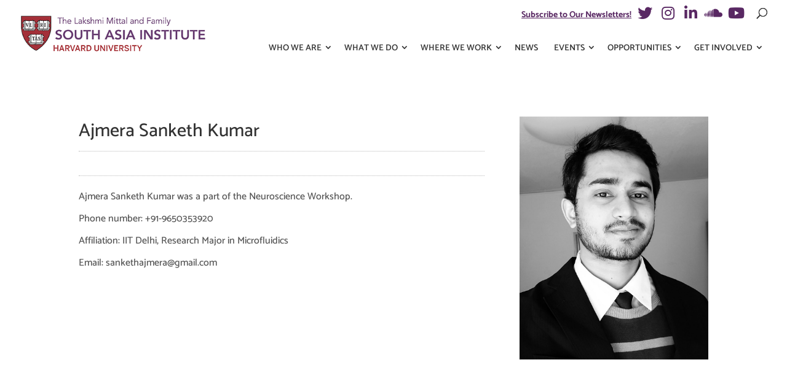

--- FILE ---
content_type: text/css; charset=UTF-8
request_url: https://mittalsouthasiainstitute.harvard.edu/wp-content/cache/autoptimize/css/autoptimize_single_f94066ae802f82f815384bfee1389d55.css
body_size: 6601
content:
/*!
Theme Name: LMSAI Child Theme
Theme URI: https://mittalsouthasiainstitute.harvard.edu/
Description: LMSAI child theme template for Divi
Author: 67a2 Media
Author URI: https://www.67a2.com/
Template: Divi
Version: 1.7.2
*/
.et_pb_accordion_item{transition:background .3s ease-in-out,color .3s ease-in-out}.main_title{padding-top:2em}#et_search_icon{background:#ddd;margin-top:100px !important}#et_search_icon:before{top:4px;left:-3px}#et_top_search{margin-top:-3px !important}.et_parallax_bg,.et_parallax_bg.et_pb_parallax_css{background-position:center center !important;background-size:cover !important;background-attachment:scroll !important}#main-header img#logo{max-width:300px !important}#main-header li.highlight{background:#eee}#main-header.et-fixed-header{padding-top:0}#main-header{transition:padding .3s ease-in-out;box-shadow:none !important;padding-top:12px !important}#main-header.et-fixed-header{box-shadow:none !important;padding-top:5px !important}#main-header.et-fixed-header img#logo{transition:padding .3s ease-in-out;padding-bottom:4px !important}#main-header.et-fixed-header .social-header{padding:7px 0 0;text-align:right}#main-header.et-fixed-header .et_search_outer{padding-top:37px !important}#main-header img#logo{transform-origin:top left;padding-bottom:0 !important}#main-header .social-header{transition:padding .3s ease-in-out,margin .3s ease-in-out;position:absolute;right:0;top:0;padding:12px 28px 0;z-index:100}#main-header .social-header a{transition:color .3s ease-in-out;color:#592863;text-decoration:none;padding-left:3px}#main-header .social-header a:hover{color:#999}#main-header .et_search_outer{transition:padding .3s ease-in-out;padding-top:64px !important;padding-right:0;margin-right:0 !important}#main-header .et_search_outer .et_close_search_field{margin:0 -2px 0 0 !important}#main-header .et_search_outer .et-search-form{padding:0 !important;height:32px !important;max-width:600px !important;max-width:calc(100% - 360px) !important}#main-header .et_search_outer .et-search-form input.et-search-field{background:#eee !important;padding:0 5px !important;line-height:1.3em !important;height:32px !important}#et-top-navigation{padding-top:0;vertical-align:baseline;text-align:right;max-width:calc(100% - 320px) !important;padding-left:0 !important}#et-top-navigation #top-menu-nav{line-height:0}#top-menu{font-size:0}ul#top-menu>li.menu-item{padding-left:0 !important;padding-right:0 !important;margin:0 !important;transition:background-color .3s ease-in,color .3s ease-in;background:0 0;line-height:1;text-transform:uppercase}ul#top-menu>li.menu-item:first-child{margin:0 !important}ul#top-menu>li.menu-item.highlight{background:#592863;color:#fff}ul#top-menu>li.menu-item.highlight a{color:#fff !important}ul#top-menu>li.menu-item.highlight.current-menu-item{background:#a3272f !important}ul#top-menu>li.menu-item.highlight.current-menu-item a{color:#fff !important}ul#top-menu>li.menu-item.menu-item-has-children{padding-right:0 !important}ul#top-menu>li.menu-item.menu-item-has-children>a{padding-right:24px !important}ul#top-menu>li.menu-item.menu-item-has-children>a:after{top:7px;right:6px}ul#top-menu>li.menu-item.et-hover{background:#a3272f !important;opacity:1}ul#top-menu>li.menu-item.et-hover>a{opacity:1;color:#fff !important}ul#top-menu>li.menu-item>a{padding:10px 13px !important;background:0 0;margin:0 !important}ul#top-menu>li>ul>li{font-family:"Catamaran",Helvetica,Arial,Lucida,sans-serif;color:#555;font-weight:400}ul#top-menu>li>ul>li>ul{min-width:100% !important}#top-menu li.mega-menu>ul{width:auto;left:0 !important;right:0 !important;text-align:left !important;display:inline-block !important;float:none !important;padding-top:7vh;padding-bottom:10vh;max-width:1400px;margin:0 auto;background:hsla(0,0%,100%,0);background-image:linear-gradient(rgba(255,255,255,.96),rgba(238,238,238,.96));box-shadow:none;text-transform:none}#top-menu li.mega-menu>ul.sub-menu>li.menu-item-has-children{background:0 0 !important;border-left:1px dotted #bbb}#top-menu li.mega-menu>ul.sub-menu>li.menu-item-has-children a{font-size:14px !important;font-weight:700;color:#a3272f;text-transform:uppercase;background:0 0 !important}#top-menu li.mega-menu>ul.sub-menu>li.menu-item-has-children a:hover{color:#592863;opacity:1;background:0 0 !important}#top-menu li.mega-menu>ul.sub-menu>li.menu-item-has-children li a{font-family:"Catamaran",Helvetica,Arial,Lucida,sans-serif;color:#555;font-weight:400;text-transform:none;font-size:20px !important;padding-bottom:0;padding-top:0;background:0 0 !important}#top-menu li.mega-menu>ul.sub-menu>li.menu-item-has-children li a:hover{color:#999;background:#eee !important}#top-menu li.mega-menu>ul.sub-menu>li.menu-item-has-children>ul{border-left:none;background:0 0 !important}#top-menu li.mega-menu>ul.sub-menu>li{background:0 0 !important}#top-menu li.mega-menu>ul.sub-menu>li:not(.menu-item-has-children){width:100%}#top-menu li.mega-menu>ul.sub-menu>li a{font-family:"Catamaran",Helvetica,Arial,Lucida,sans-serif;color:#555;font-weight:400;text-transform:none;font-size:20px !important;padding-bottom:0 !important;padding-top:0 !important;background:0 0 !important}#top-menu li.mega-menu>ul.sub-menu>li a:hover{background:#eee !important}#top-menu li.mega-menu>ul.sub-menu>li>ul.sub-menu>li a{color:#555}#top-menu li.mega-menu>ul.sub-menu>li>ul.sub-menu>li a:hover{color:#999}#top-menu li.mega-menu>ul:before{position:absolute;left:-100vw;background:hsla(0,0%,100%,0);background-image:linear-gradient(rgba(255,255,255,.96),rgba(238,238,238,.96));width:100vw;height:100%;display:block;content:" ";top:0}#top-menu li.mega-menu>ul:after{position:absolute;left:100%;background:hsla(0,0%,100%,0);background-image:linear-gradient(rgba(255,255,255,.96),rgba(238,238,238,.96));width:100vw;height:100%;display:block;content:" ";top:0}#top-menu li.mega-menu>ul>li>a:first-child,.fullwidth-menu-nav li.mega-menu>ul>li>a:first-child{border-bottom:none}#top-menu li.mega-menu>ul>li>a,.fullwidth-menu-nav li.mega-menu>ul>li>a{border-bottom:none;width:auto !important}.fullwidth-menu-nav{padding-top:1em}.fullwidth-menu-nav ul li{font-size:20px}.nav li ul{border-top:none}#left-area,#sidebar{padding-top:3em}.footer-widget{border-right:none;padding-left:0;margin-left:0 !important;box-sizing:border-box}.footer-widget.last{border-left:1px dotted #bbb;padding-left:24px;margin-left:0 !important}.et_pb_scroll_top{transition:color .3s ease-in,background-color .3s ease-in;border-radius:0 !important;background-color:#592863 !important;background-color:rgba(89,40,99,.8) !important;bottom:10px}.et_pb_scroll_top:hover{background-color:#555 !important;background-color:rgba(85,85,85,.8) !important}@media only screen and (max-width:767px){.footer-widget{border-left:none;padding-left:0;margin-left:0 !important;border-bottom:1px dotted #bbb;padding-bottom:3.5em}.footer-widget.last{border-left:none;padding-left:0;margin-left:0 !important;border-bottom:none;padding-bottom:0}}.et_pb_fullwidth_header{padding-top:25vh;overflow:hidden}a.et_pb_button{color:#fff;padding-top:.4em !important;padding-bottom:.3em !important;padding-left:1em !important;padding-right:2.25em !important}a.et_pb_button:hover{color:#a3272f}.et_pb_text_inner a{color:#592863;text-decoration:underline}.et_pb_text_inner a:hover{color:#333}.et_pb_text_inner a,.et_pb_posts a{color:#555}.et_pb_text_inner a:hover,.et_pb_posts a:hover{text-decoration:underline;color:inherit}a.a-style{color:#555 !important}a.a-style:hover{color:#592863 !important}.small-h{font-size:13px !important;font-family:"Catamaran",Helvetica,Arial,Lucida,sans-serif !important;color:#a3272f !important;font-weight:700 !important;text-transform:uppercase !important}#main-content .container:before{background:0 0}.acf-map{width:100%;height:400px;border:#ccc solid 1px;margin:20px 0}.acf-map img{max-width:inherit !important}.et_pb_testimonial{margin-bottom:3em !important}.et_pb_testimonial .et_pb_testimonial_meta{font-size:13px}.et_pb_testimonial:before{font-family:"Black Tie" !important;font-weight:900;left:1.5em;text-align:left;content:"" !important;background:0 0;color:#999}#sidebar{background:#f6f6f6;font-size:14px !important;letter-spacing:1.2;margin-top:3em;margin-bottom:3em;position:relative;padding-left:1.5em !important;padding-right:1.5em !important}#sidebar.sidebar-image{padding:0 !important;background:0 0}#sidebar.sidebar-image .alignnone{min-width:100%}#sidebar h4.widgettitle{font-size:16px;font-weight:700 !important}#sidebar ul{border-top:1px dotted #bbb;padding-bottom:0;margin-bottom:0}#sidebar ul li{border-bottom:1px dotted #bbb;margin-top:0 !important;margin-bottom:0 !important;line-height:1 !important;padding-top:.66em;padding-bottom:.33em}#sidebar ul li a{line-height:1 !important}#sidebar ul li ul{margin-top:.66em}#sidebar ul li ul li:last-child{border-bottom:0;padding-bottom:0}#sidebar .widget_archive label{display:none}#sidebar .event-date-selection form select{margin-right:5%;width:70%;border-radius:0 !important}#sidebar .event-date-selection form input.et_pb_button{width:25% !important;float:right !important;color:#fff !important;line-height:1.3 !important;text-align:center !important;padding:.35em 1em .25em !important}#sidebar .event-date-selection form input.et_pb_button:hover{color:#a3272f !important}article img{width:100% !important;height:auto !important;max-width:none !important;max-height:none !important}.aligncenter{float:left;margin:0;padding:0;width:100%;height:auto;box-sizing:border-box;clear:both}.alignleft{float:left;margin:0 15px 15px 0}.alignright{float:right;margin:0 0 15px 15px}.alignnone,img.alignnone{float:none;margin:0 0 15px;width:100%;height:auto;padding:0 !important;box-sizing:border-box;clear:both}img.size-medium.alignleft,img.size-medium.alignright{width:50% !important;max-width:600px;height:auto;box-sizing:border-box}img.size-thumbnail.alignleft,img.size-thumbnail.alignright{width:33% !important;max-width:300px;height:auto;box-sizing:border-box}img.size-thumbnail.alignleft,img.size-medium.alignleft{padding:0 17.5px 0 0 !important}img.size-thumbnail.alignright,img.size-medium.alignright{padding:0 0 0 17.5px !important}.columns .alignnone,.columns img.alignnone{padding:0 !important}.columns img.size-thumbnail.alignleft,.columns img.size-medium.alignleft{padding:0 !important}.columns img.size-thumbnail.alignright,.columns img.size-medium.alignright{padding:0 !important}.wp-caption{border:none;text-align:left;font-size:13px;color:#999;line-height:1.4;background:0 0 !important}.wp-caption.thumbnailCaption.alignleft,.wp-caption.mediumCaption.alignleft{padding:0 35px 0 0 !important}.wp-caption.thumbnailCaption.alignright,.wp-caption.mediumCaption.alignright{padding:0 0 0 35px !important}.wp-caption.thumbnailCaption{width:50% !important;max-width:300px;height:auto;box-sizing:border-box;padding:0 !important}.wp-caption.mediumCaption{width:50% !important;max-width:600px;height:auto;box-sizing:border-box;padding:0 !important}.wp-caption.alignnone{width:100%;height:auto}.wp-caption img{width:100% !important;height:auto !important}.wp-caption .caption{padding:0 !important;box-sizing:border-box}.wp-caption p.wp-caption-text{padding:5px 0 7px !important;clear:both}.et_pb_fullwidth_portfolio{margin:4px 4px 4px 0 !important}.et_pb_fullwidth_portfolio .et_pb_portfolio_title{max-width:1000px !important;margin:0 auto !important;padding-top:1em !important;padding-bottom:1em !important;border-top:1px dotted #bbb;text-align:left !important}.et_pb_fullwidth_portfolio .et_pb_portfolio_item{margin:0 0 0 4px !important}#home-slider .et_pb_slide_description{max-width:50% !important;margin:0 !important;background:hsla(0,0%,100%,.75);padding:1.5em !important;border:1px dotted #592863 !important}#page-container .et_fullscreen_slider .et_pb_slider_container,#page-container .et_fullscreen_slider .et_pb_slider_container .et_pb_slider_container_inner{min-width:100% !important;max-width:100% !important;width:100% !important;margin-left:0 !important;margin-right:0 !important;float:left !important;padding:0 !important;left:0 !important;right:0 !important}#page-container .et_fullscreen_slider .et_pb_slider_container h2.et_pb_slide_title,#page-container .et_fullscreen_slider .et_pb_slider_container .et_pb_slider_container_inner h2.et_pb_slide_title{font-size:28px !important}#page-container .et_fullscreen_slider .et_pb_slider_container h2.et_pb_slide_title,#page-container .et_fullscreen_slider .et_pb_slider_container div.et_pb_slide_content,#page-container .et_fullscreen_slider .et_pb_slider_container div.et_pb_button_wrapper,#page-container .et_fullscreen_slider .et_pb_slider_container .et_pb_slider_container_inner h2.et_pb_slide_title,#page-container .et_fullscreen_slider .et_pb_slider_container .et_pb_slider_container_inner div.et_pb_slide_content,#page-container .et_fullscreen_slider .et_pb_slider_container .et_pb_slider_container_inner div.et_pb_button_wrapper{min-width:100% !important;max-width:100% !important;width:100% !important;margin-left:0 !important;margin-right:0 !important;float:left !important;padding:0 !important;left:0 !important;right:0 !important}.et_fullscreen_slider .et_pb_slides,.et_fullscreen_slider .et_pb_slide,.et_fullscreen_slider .et_pb_container{min-height:100% !important;height:100% !important}@media all and (max-width:980px){#home-slider .et_pb_slide_description{max-width:75% !important}.flip{display:-webkit-flex;display:flex;flex-direction:column-reverse !important}}@media handheld,only screen and (max-width:440px){#home-slider .et_pb_slide_description{max-width:100% !important}}.et_password_protected_form{padding:150px 35px !important}input[type=text],input[type=email],textarea{background:rgba(0,0,0,0);border:1px solid #999;border-radius:0;color:#999 !important;padding:8px !important}.gform_wrapper .gform_footer input.button{float:right;background:rgba(0,0,0,0);border:none;font-size:22px;color:#fff;padding-top:.4em 1em .3em 1em;border-radius:0;cursor:pointer;font-weight:700;background:#a3272f !important}.gform_wrapper .gform_footer input.button:hover{background:#bbb !important;border:none !important;color:#a3272f !important}.et_pb_button_module_wrapper{position:relative !important;z-index:2}a.button{display:inline-block;background:#a3272f;border:none;font-size:80%;color:#fff;padding:.4em 1em .3em;margin-top:.6em;margin-bottom:.6em;border-radius:0;cursor:pointer;font-weight:700;text-transform:uppercase;background:#a3272f !important;text-decoration:none !important}a.button,input[type=submit].gform_button.button{color:#fff !important;background:#a3272f !important;border:none !important}a.button:active,a.button:focus,a.button:hover,input[type=submit].gform_button.button:active,input[type=submit].gform_button.button:focus,input[type=submit].gform_button.button:hover{color:#a3272f !important;background:#bbb !important;border:none !important}.et_mobile_nav_menu .et_mobile_menu .menu-item-has-children>a,#main-header .et_mobile_menu .menu-item-has-children>a{background-color:rgba(0,0,0,0);position:relative}.et_mobile_nav_menu .et_mobile_menu .menu-item-has-children>a:after,#main-header .et_mobile_menu .menu-item-has-children>a:after{font-family:"ETmodules";text-align:center;speak:none;font-weight:400;font-variant:normal;text-transform:none;-webkit-font-smoothing:antialiased;position:absolute}.et_mobile_nav_menu .et_mobile_menu .menu-item-has-children>a:after,#main-header .et_mobile_menu .menu-item-has-children>a:after{font-size:16px;content:"L";top:13px;right:10px}.et_mobile_nav_menu .et_mobile_menu .menu-item-has-children.visible>a:after,#main-header .et_mobile_menu .menu-item-has-children.visible>a:after{content:"M"}.et_mobile_nav_menu .et_mobile_menu ul.sub-menu,#main-header .et_mobile_menu ul.sub-menu{display:none !important;visibility:hidden !important;transition:all 1.5s ease-in-out}.et_mobile_nav_menu .et_mobile_menu .visible>ul.sub-menu,#main-header .et_mobile_menu .visible>ul.sub-menu{display:block !important;visibility:visible !important}#mobile-search{display:none}#mobile_menu #mobile-search{display:block}#mobile_menu #mobile-search .et_pb_row{margin-left:35px !important;margin-right:35px !important;width:auto !important}@media only screen and (max-width:1325px)and (min-width:1px){.entry-content .fullwidth-menu,.entry-content nav.fullwidth-menu-nav{display:block !important}.entry-content .et_mobile_nav_menu:not(#et_mobile_nav_menu){display:none !important}.entry-content .et_pb_menu__menu{display:block !important;width:100%;float:none}.entry-content .et_pb_menu__menu li{float:left}}.entry-content .small .fullwidth-menu-nav ul li{font-size:100% !important}@media only screen and (max-width:500px){.form-popup{font-size:75% !important}}@media only screen and (max-width:980px){.et_mobile_nav_menu .mobile_nav .mobile_menu_bar{padding-bottom:6px !important;height:auto !important;margin-top:-10px}.et_mobile_nav_menu .mobile_nav .mobile_menu_bar:before{font-size:45px !important;padding-bottom:0 !important;height:auto !important}#et-top-navigation{padding-top:10px !important;vertical-align:baseline;text-align:left}#et-top-navigation #et_mobile_nav_menu .mobile_nav .mobile_menu_bar{padding-bottom:6px !important;height:auto !important;margin-top:-10px}#et-top-navigation #et_mobile_nav_menu .mobile_nav .mobile_menu_bar:before{font-size:45px !important;padding-bottom:0 !important;height:auto !important}#et-top-navigation #top-menu-nav{line-height:0}#main-header{padding-top:50px !important;height:auto !important}#main-header>.container{height:auto !important}#main-header .logo_container{height:auto !important;top:0;padding-left:0 !important;position:relative;max-width:300px}#main-header .logo_container #logo{margin-left:0 !important;width:100% !important;max-width:380px !important}#main-header #et_top_search,#main-header .et_search_outer{display:none !important}ul.et_mobile_menu,ul#mobile_menu{border:none}#main-header>.container{width:100% !important;box-sizing:border-box;padding-left:35px;padding-right:35px}}.et_pb_accordion_item{transition:background .3s ease-in-out,color .3s ease-in-out}h2.slider-h{max-width:1470px;margin:0 auto;font-size:13px !important;font-family:"Catamaran",Helvetica,Arial,Lucida,sans-serif !important;color:#333 !important;text-transform:uppercase !important;margin-bottom:2px !important}.owl-postslider,.archive-grid{width:100%;box-sizing:border-box;padding:0 35px 70px}.owl-postslider.eventslider.eventslider-past article,.archive-grid.eventslider.eventslider-past article{background:#592863;color:#fff}.owl-postslider.eventslider.eventslider-past article .gridLink a,.archive-grid.eventslider.eventslider-past article .gridLink a{color:#fff}.owl-postslider.eventslider.eventslider-past article .gridLink a:hover,.archive-grid.eventslider.eventslider-past article .gridLink a:hover{color:#bbb}.owl-postslider.eventslider.eventslider-past article .gridLink header,.archive-grid.eventslider.eventslider-past article .gridLink header{float:left;color:#fff}.owl-postslider.eventslider.eventslider-past article .gridLink header h3,.archive-grid.eventslider.eventslider-past article .gridLink header h3{color:#fff}.owl-postslider.eventslider.eventslider-past article .gridLink .img_wrap,.archive-grid.eventslider.eventslider-past article .gridLink .img_wrap{float:right}.owl-postslider.eventslider article,.archive-grid.eventslider article{padding:0 !important;margin:0 !important}.owl-postslider.eventslider article .gridLink,.archive-grid.eventslider article .gridLink{padding-bottom:0 !important;height:100%}.owl-postslider.eventslider article .gridLink a,.archive-grid.eventslider article .gridLink a{transition:color .3s ease-in-out;color:#333}.owl-postslider.eventslider article .gridLink a:hover,.archive-grid.eventslider article .gridLink a:hover{color:#999}.owl-postslider.eventslider article .gridLink header,.archive-grid.eventslider article .gridLink header{padding:2em 35px;width:50%;float:left}.owl-postslider.eventslider article .gridLink header h3,.archive-grid.eventslider article .gridLink header h3{font-size:24px}.owl-postslider.eventslider article .gridLink .img_wrap,.archive-grid.eventslider article .gridLink .img_wrap{width:50%;float:left;height:100%}.owl-postslider.eventslider article .gridLink .img_wrap .img,.archive-grid.eventslider article .gridLink .img_wrap .img{width:100%;height:100%;background-repeat:no-repeat;background-size:cover;background-position:center;min-height:400px;transition:transform .3s ease-in-out}.owl-postslider.eventslider article .gridLink a:hover .img_wrap .img,.archive-grid.eventslider article .gridLink a:hover .img_wrap .img{transform:scale(1.03,1.03)}.owl-postslider .owl-item,.archive-grid .owl-item{border:1px dotted #bbb !important}.owl-postslider .border-edge,.archive-grid .border-edge{display:none;position:absolute;background:#fff;width:6px;height:100%;left:0;top:0;z-index:10}.owl-postslider .border-bottom-edge,.archive-grid .border-bottom-edge{display:none;position:absolute;background:#fff;height:6px;width:100%;left:0;top:0;z-index:10}.owl-postslider article,.archive-grid article{top:0;left:0;padding-left:0;padding-right:0;padding-bottom:0;margin-bottom:6px;overflow:hidden;width:100%}.owl-postslider article.outer-box .gridLink header,.archive-grid article.outer-box .gridLink header{position:static !important;color:#333;float:none;padding:.7em 17.5px !important}.owl-postslider article.outer-box .gridLink header h3,.archive-grid article.outer-box .gridLink header h3{padding:0;margin:0;font-size:20px !important}.owl-postslider article .gridLink,.archive-grid article .gridLink{padding:0 0 35px !important;transition:color .3s ease-in-out;transition:background-color .3s ease-in-out;overflow:hidden;position:relative !important;width:100% !important;display:block !important;min-height:100% !important}.owl-postslider article .gridLink .hidden-link,.archive-grid article .gridLink .hidden-link{visibility:hidden}.owl-postslider article .gridLink .img_wrap,.archive-grid article .gridLink .img_wrap{width:100%;position:relative;background:0 0;overflow:hidden;transform:scale(1,1);opacity:1;transition:opacity .3s ease-in-out;z-index:2}.owl-postslider article .gridLink .img_wrap img,.archive-grid article .gridLink .img_wrap img{width:100%;height:auto;float:left;transition:transform .3s ease-in-out;position:relative;background:0 0 !important}.owl-postslider article .gridLink header,.archive-grid article .gridLink header{opacity:1;text-align:left;width:100%;padding:.7em 17.5px;margin:0;box-sizing:border-box;color:#555;transition:color .3s ease-in-out;font-family:"Catamaran",Helvetica,Arial,Lucida,sans-serif;max-width:600px}.owl-postslider article .gridLink header h3,.archive-grid article .gridLink header h3{padding:0;margin:0;font-size:20px;line-height:1.3em}.owl-postslider article .gridLink header .sub-title,.archive-grid article .gridLink header .sub-title{display:block;padding:0 0 4px;transition:color .3s ease-in-out}.owl-postslider article .gridLink header time,.owl-postslider article .gridLink header .post-terms,.owl-postslider article .gridLink header .proj-loc,.owl-postslider article .gridLink header .posted-on-meta,.archive-grid article .gridLink header time,.archive-grid article .gridLink header .post-terms,.archive-grid article .gridLink header .proj-loc,.archive-grid article .gridLink header .posted-on-meta{padding:2px 0 0;text-transform:uppercase;font-size:13px;display:block;font-family:"Catamaran",Helvetica,Arial,Lucida,sans-serif;margin:0;line-height:1.2;transition:color .3s ease-in-out;color:#333;font-weight:700}.owl-postslider article .gridLink header .posted-on-meta a.author-meta,.archive-grid article .gridLink header .posted-on-meta a.author-meta{color:#555}.owl-postslider article .gridLink header .posted-on-meta a.author-meta:hover,.archive-grid article .gridLink header .posted-on-meta a.author-meta:hover{color:#a3272f}.owl-postslider article .gridLink header .posted-on-meta time,.archive-grid article .gridLink header .posted-on-meta time{padding:0;display:inline !important}.owl-postslider article .gridLink header .posted-on-meta .sep,.archive-grid article .gridLink header .posted-on-meta .sep{text-transform:none}.owl-postslider article .gridLink header p,.archive-grid article .gridLink header p{padding-bottom:0;font-size:13px}.owl-postslider article .gridLink:hover,.archive-grid article .gridLink:hover{transition:none}.owl-postslider article .gridLink:hover .img_wrap,.archive-grid article .gridLink:hover .img_wrap{transform:scale(1,1)}.owl-postslider article .gridLink:hover .img_wrap .solid_bkg,.archive-grid article .gridLink:hover .img_wrap .solid_bkg{background:#592863;background:rgba(89,40,99,.75)}.owl-postslider article .gridLink:hover .img_wrap img,.archive-grid article .gridLink:hover .img_wrap img{transform:scale(1.03,1.03)}.spotlight_set{width:100%;box-sizing:border-box;padding:0 17.5px 70px 35px}.spotlight_set .archive-grid{width:100% !important;box-sizing:border-box !important;padding:0 !important}.spotlight_set .archive-grid article{width:25%;box-sizing:border-box !important;padding-right:17.5px}.spotlight_set .archive-grid article.wide-2x{width:50%}.spotlight_set .archive-grid .grid-sizer{width:25%}@media handheld,only screen and (max-width:1024px){.owl-postslider article .gridLink header,.archive-grid article .gridLink header{padding:.7em 11.6666666667px}.owl-postslider article .gridLink header h3,.archive-grid article .gridLink header h3{font-size:20px;line-height:1.3em}.owl-postslider article .gridLink header .sub-title,.archive-grid article .gridLink header .sub-title{padding:0 0 4px}.spotlight_set .archive-grid article{width:33.33%}.spotlight_set .archive-grid article.wide-2x{width:66.66%}.spotlight_set .archive-grid .grid-sizer{width:33.33%}}@media handheld,only screen and (max-width:767px){.spotlight_set .archive-grid article{width:50%}.spotlight_set .archive-grid article.wide-2x{width:100%}.spotlight_set .archive-grid .grid-sizer{width:50%}}@media handheld,only screen and (max-width:440px){.owl-postslider article .gridLink header h3,.archive-grid article .gridLink header h3{font-size:13px;line-height:1.3em}.owl-postslider article .gridLink header .sub-title,.archive-grid article .gridLink header .sub-title{padding:0 0 4px}.owl-postslider article .gridLink header time,.owl-postslider article .gridLink header .post-terms,.owl-postslider article .gridLink header .proj-loc,.archive-grid article .gridLink header time,.archive-grid article .gridLink header .post-terms,.archive-grid article .gridLink header .proj-loc{font-size:13px;line-height:1.2}.owl-postslider article .gridLink header p,.archive-grid article .gridLink header p{font-size:13px}.spotlight_set .archive-grid article{width:100%}.spotlight_set .archive-grid article.wide-2x{width:100%}.spotlight_set .archive-grid .grid-sizer{width:100%}}.et_pb_accordion_item{transition:background .3s ease-in-out,color .3s ease-in-out}.container_12,.container_16{width:100%;margin-left:0;margin-right:0}.grid_1,.grid_2,.grid_3,.grid_4,.grid_5,.grid_6,.grid_7,.grid_8,.grid_9,.grid_10,.grid_11,.grid_12,.grid_13,.grid_14,.grid_15,.grid_16{display:inline;float:left;margin-left:0;margin-right:0}.alpha{margin-left:0}.omega{margin-right:0}.container_12 .grid_1,.container_16 .container_12 .grid_1{width:8.3333333333%}.container_12 .grid_2,.container_16 .container_12 .grid_2{width:16.6666666667%}.container_12 .grid_3,.container_16 .container_12 .grid_3{width:25%}.container_12 .grid_4,.container_16 .container_12 .grid_4{width:33.3333333333%}.container_12 .grid_5,.container_16 .container_12 .grid_5{width:41.6666666667%}.container_12 .grid_6,.container_16 .container_12 .grid_6{width:50%}.container_12 .grid_7,.container_16 .container_12 .grid_7{width:58.3333333333%}.container_12 .grid_8,.container_16 .container_12 .grid_8{width:66.6666666667%}.container_12 .grid_9,.container_16 .container_12 .grid_9{width:75%}.container_12 .grid_10,.container_16 .container_12 .grid_10{width:83.3333333333%}.container_12 .grid_11,.container_16 .container_12 .grid_11{width:91.6666666667%}.container_12 .grid_12,.container_16 .container_12 .grid_12{width:100%}.container_16 .grid_1,.container_12 .container_16 .grid_1{width:6.25%}.container_16 .grid_2,.container_12 .container_16 .grid_2{width:12.5%}.container_16 .grid_3,.container_12 .container_16 .grid_3{width:18.75%}.container_16 .grid_4,.container_12 .container_16 .grid_4{width:25%}.container_16 .grid_5,.container_12 .container_16 .grid_5{width:31.25%}.container_16 .grid_6,.container_12 .container_16 .grid_6{width:37.5%}.container_16 .grid_7,.container_12 .container_16 .grid_7{width:43.75%}.container_16 .grid_8,.container_12 .container_16 .grid_8{width:50%}.container_16 .grid_9,.container_12 .container_16 .grid_9{width:56.25%}.container_16 .grid_10,.container_12 .container_16 .grid_10{width:62.5%}.container_16 .grid_11,.container_12 .container_16 .grid_11{width:68.75%}.container_16 .grid_12,.container_12 .container_16 .grid_12{width:75%}.container_16 .grid_13,.container_12 .container_16 .grid_13{width:81.25%}.container_16 .grid_14,.container_12 .container_16 .grid_14{width:87.5%}.container_16 .grid_15,.container_12 .container_16 .grid_15{width:93.75%}.container_16 .grid_16,.container_12 .container_16 .grid_16{width:100%}.container_12 .prefix_3,.container_16 .prefix_4{padding-left:25%}.container_12 .prefix_6,.container_16 .prefix_8{padding-left:50%}.container_12 .prefix_9,.container_16 .prefix_12{padding-left:75%}.container_12 .prefix_1{padding-left:8.333%}.container_12 .prefix_2{padding-left:16.666%}.container_12 .prefix_4{padding-left:33.333%}.container_12 .prefix_5{padding-left:41.666%}.container_12 .prefix_7{padding-left:58.333%}.container_12 .prefix_8{padding-left:66.666%}.container_12 .prefix_10{padding-left:83.333%}.container_12 .prefix_11{padding-left:91.666%}.container_16 .prefix_1{padding-left:6.25%}.container_16 .prefix_2{padding-left:12.5%}.container_16 .prefix_3{padding-left:18.75%}.container_16 .prefix_5{padding-left:31.25%}.container_16 .prefix_6{padding-left:37.5%}.container_16 .prefix_7{padding-left:43.75%}.container_16 .prefix_9{padding-left:56.25%}.container_16 .prefix_10{padding-left:62.5%}.container_16 .prefix_11{padding-left:68.75%}.container_16 .prefix_13{padding-left:81.25%}.container_16 .prefix_14{padding-left:87.5%}.container_16 .prefix_15{padding-left:93.75%}.container_12 .suffix_3,.container_16 .suffix_4{padding-right:25%}.container_12 .suffix_6,.container_16 .suffix_8{padding-right:50%}.container_12 .suffix_9,.container_16 .suffix_12{padding-right:75%}.container_12 .suffix_1{padding-right:8.333%}.container_12 .suffix_2{padding-right:16.666%}.container_12 .suffix_4{padding-right:33.333%}.container_12 .suffix_5{padding-right:41.666%}.container_12 .suffix_7{padding-right:58.333%}.container_12 .suffix_8{padding-right:66.666%}.container_12 .suffix_10{padding-right:83.333%}.container_12 .suffix_11{padding-right:91.666%}.container_16 .suffix_1{padding-right:6.25%}.container_16 .suffix_2{padding-right:16.5%}.container_16 .suffix_3{padding-right:18.75%}.container_16 .suffix_5{padding-right:31.25%}.container_16 .suffix_6{padding-right:37.5%}.container_16 .suffix_7{padding-right:43.75%}.container_16 .suffix_9{padding-right:56.25%}.container_16 .suffix_10{padding-right:62.5%}.container_16 .suffix_11{padding-right:68.75%}.container_16 .suffix_13{padding-right:81.25%}.container_16 .suffix_14{padding-right:87.5%}.container_16 .suffix_15{padding-right:93.75%}html body * span.clear,html body * div.clear,html body * li.clear,html body * dd.clear{background:0 0;border:0;clear:both;display:block;float:none;font-size:0;list-style:none;margin:0;padding:0;overflow:hidden;visibility:hidden;width:0;height:0}.clearfix:after{clear:both;content:".";display:block;visibility:hidden;height:0}.clearfix{display:inline-block}* html .clearfix{height:1%}.clearfix{display:block}.container_12,.container_16{margin:0;box-sizing:border-box;width:auto;overflow:hidden !important}.grid_1,.grid_2,.grid_3,.grid_4,.grid_5,.grid_6,.grid_7,.grid_8,.grid_9,.grid_10,.grid_11,.grid_12,.grid_13,.grid_14,.grid_15,.grid_16{padding-left:0;padding-right:0;padding-top:0;padding-bottom:0;box-sizing:border-box}@media only screen and (max-width:1024px){body{-webkit-text-size-adjust:none}.columns-2{-moz-column-count:2;column-count:2}.columns-3{-moz-column-count:2;column-count:2}.columns-4{-moz-column-count:3;column-count:3}}@media handheld,only screen and (max-width:480px){body{-webkit-text-size-adjust:none}.container_12,.container_16{margin:0}.container_12 .grid_1,.container_12 .grid_2,.container_12 .grid_3,.container_12 .grid_4,.container_12 .grid_5,.container_12 .grid_6,.container_12 .grid_7,.container_12 .grid_8,.container_12 .grid_9,.container_12 .grid_10,.container_12 .grid_11,.container_12 .grid_12,.container_12 .grid_13,.container_12 .grid_14,.container_12 .grid_15,.container_12 .grid_16,.container_16 .grid_1,.container_16 .grid_2,.container_16 .grid_3,.container_16 .grid_4,.container_16 .grid_5,.container_16 .grid_6,.container_16 .grid_7,.container_16 .grid_8,.container_16 .grid_9,.container_16 .grid_10,.container_16 .grid_11,.container_16 .grid_12,.container_16 .grid_13,.container_16 .grid_14,.container_16 .grid_15,.container_16 .grid_16{width:auto;float:none;display:block}.columns-2{-moz-column-count:1;column-count:1}.columns-3{-moz-column-count:2;column-count:2}.columns-4{-moz-column-count:2;column-count:2}}.et_pb_accordion_item{transition:background .3s ease-in-out,color .3s ease-in-out}.peoplelist{padding-bottom:3em}.peoplelist .person-item{padding:10px 0 10px 90px;display:block;width:100%;border-bottom:1px dotted #bbb}.peoplelist .person-item:first-child{border-top:1px dotted #bbb !important}.peoplelist .person-item .personThumb{position:relative;float:left;margin-left:-90px}.peoplelist .person-item .personText{font-size:14px;float:none;width:100%;line-height:1.4}.peoplelist .person-item .personText h4.personName{font-size:18px;line-height:1.4;padding:0;margin:0;color:#333}.peoplelist .person-item .post-edit-link{float:right}.personMeta a{display:block !important;color:#a3272f;opacity:1}.personMeta a:hover{color:#592863}.et_pb_team_member_image{max-width:100% !important}@media only screen and (max-width:320px){.peoplelist .person-item{padding:15px 0 15px 65px}.peoplelist .person-item .personThumb{margin-left:-65px}.peoplelist .person-item .personThumb img{width:45px;height:45px}.peoplelist .person-item .personText{font-size:12px}.peoplelist .person-item .personText h4.personName{font-size:14px}}.atcb-button-wrapper{margin:7px 0 !important;padding:0 !important}.atcb-dropdown{box-shadow:none !important;margin:5px 0 0 !important;padding:0 !important;border-radius:0 !important}.atcb-dropdown .atcb-list{box-shadow:none !important;margin:0 !important;padding:0 !important;width:100%;border-radius:0 !important}.atcb-list-item{margin:0 -1px !important;font-size:14px !important;padding-top:8px !important;padding-bottom:8px !important;line-height:1.2 !important;border-radius:0 !important}.atcb-list-item .atcb-icon{margin-bottom:0 !important}.atcb-button{border-radius:0 !important;box-shadow:none !important;font-size:14px !important;padding:6px 15px 4px !important;font-weight:600 !important;font-family:inherit !important;margin:0 !important}#atcb-bgoverlay{animation:none !important;background:0 0 !important;background-filter:none !important}#events article.sai-event{margin:1em 0;border-bottom:1px dotted #bbb;padding:2em 0}#events article.sai-event .inner_wrap{width:63%;float:left;padding:0 2% 0 0}#events article.sai-event .inner_wrap.noThumb{width:100%;float:none;padding:0}#events article.sai-event .eventThumbnail{width:35%;float:right;height:auto;margin-left:0;margin-top:5px}.eventThumbnail{margin-top:3em}.eventThumbnail img{width:100%;height:auto}#events .event-section-header{margin-top:5em}#events .event-section-header:first-child{margin-top:0}.event-day{font-size:12px}.boxHead{margin:0 0 1em;font-size:14px !important;line-height:1em;text-transform:uppercase;font-family:"Catamaran",Helvetica,Arial,Lucida,sans-serif !important;background:#eee;padding:15px}#events .event_table .event_cat_list,#events .event_table .venue-address,#events .event_table .cost{display:none}#events .sai-event .button{margin-top:20px;margin-bottom:0}.et_pb_post.sai-event .event_table{line-height:1.6em !important;font-size:14px !important;margin-bottom:50px !important}.et_pb_post.sai-event .event_table p,.et_pb_post.sai-event .event_table ul{line-height:1.6em !important;font-size:14px !important}.event_table{border-top:1px dotted #bbb;padding:.5em 0;border-bottom:1px dotted #bbb;margin:1em 0 1.5em;line-height:1.6em !important}.event_table .event_cat_list{padding-top:.5em;margin-top:.5em;border-top:1px dotted #bbb}.event_table a{color:#592863}.event_table a:hover{color:#a3272f}.event_table a.venue_more{color:#592863;font-size:65%;font-weight:700}.event_table a.venue_more:hover{color:#a3272f}.event_table .table_title{color:#333;font-weight:700;font-size:75%}.event_table .col-1{border-right:1px dotted #bbb;margin-right:15px;padding-right:15px}.event_table .col-2{padding-right:15px}.event_table p{line-height:1.6em !important;padding-bottom:0}.event_table ul.add-to-cal{line-height:1.6em !important;display:block;list-style:none;padding:0 !important;margin:0 0 .6rem !important}.event_table ul.add-to-cal li{display:inline;list-style:none;padding:0 5px 0 0 !important}.event_table p.cost{margin-top:.5em;padding-right:15px;padding-top:.5em;padding-bottom:0;border-top:1px dotted #bbb}article.sai-event .et_pb_row{width:100% !important}article.sai-event .et_builder_inner_content>.et_pb_section:first-child{padding-top:0 !important}article.sai-event .et_builder_inner_content>.et_pb_section:first-child .et_pb_row:first-child{padding-top:0 !important}article.sai-event .et_builder_inner_content>.et_pb_section:last-child{padding-bottom:0 !important}article.sai-event .et_builder_inner_content>.et_pb_section:last-child .et_pb_row:last-child{padding-bottom:0 !important}@media handheld,only screen and (max-width:480px){.event_table .col-1{border-right:none;margin-right:0;padding-right:0}.event_table .col-2{padding-top:.5em;margin-top:.5em;border-top:1px dotted #bbb;padding-bottom:.5em;padding-right:0}#events article.sai-event .inner_wrap{width:100%;float:none;padding:0}#events article.sai-event .eventThumbnail{width:100%;float:none;height:auto;margin-bottom:1em}#events article.sai-event .eventThumbnail img{width:100%;height:auto}}a{transition:color .3s ease-in-out,background .3s ease-in-out}.cat-post{border-bottom:1px dotted #bbb;padding:0 0 2em;margin:0 0 2em;max-width:800px}.cat-post header a{color:#333;text-decoration:none}.cat-post header a:hover{color:#592863;text-decoration:none}.cat-post .post-edit-link{display:block}body.archive #left-area article,body.single #left-area article,body.page #left-area article{font-size:14px;margin-top:0 !important;margin-bottom:2.5em !important}body.archive #left-area article .entry-title,body.single #left-area article .entry-title,body.page #left-area article .entry-title{padding-bottom:0;line-height:1.2;color:#333 !important;font-size:30px}body.archive #left-area article .entry-title a,body.single #left-area article .entry-title a,body.page #left-area article .entry-title a{color:#333 !important}body.archive #left-area article .entry-title a:hover,body.single #left-area article .entry-title a:hover,body.page #left-area article .entry-title a:hover{color:#a3272f !important}body.archive #left-area article .entry-content,body.single #left-area article .entry-content,body.page #left-area article .entry-content{padding-top:0 !important}body.archive #left-area article .entry-content a,body.single #left-area article .entry-content a,body.page #left-area article .entry-content a{color:#a3272f;text-decoration:underline}body.archive #left-area article .entry-content a:hover,body.single #left-area article .entry-content a:hover,body.page #left-area article .entry-content a:hover{color:#592863}body.archive #left-area article .entry-content:after,body.single #left-area article .entry-content:after,body.page #left-area article .entry-content:after{content:".";visibility:hidden;display:block;height:0;clear:both}body.archive #left-area article .the_content.has_thumb,body.single #left-area article .the_content.has_thumb,body.page #left-area article .the_content.has_thumb{width:auto;margin-left:33%}body.archive #left-area article .entry-featured-image-url,body.single #left-area article .entry-featured-image-url,body.page #left-area article .entry-featured-image-url{width:30%;float:left;margin-bottom:0}body.archive #left-area article .post-meta,body.single #left-area article .post-meta,body.page #left-area article .post-meta{padding-top:.5em;padding-bottom:1.5em;color:#333}body.archive #left-area article .post-meta a,body.single #left-area article .post-meta a,body.page #left-area article .post-meta a{color:#333}body.archive #left-area article .post-meta a:hover,body.single #left-area article .post-meta a:hover,body.page #left-area article .post-meta a:hover{color:#592863}div.pagination .alignleft{margin-left:0 !important}body.archive #left-area article{padding-bottom:3em;border-bottom:1px dotted #bbb}#respond{border-top:1px dotted #bbb;padding-top:3em;padding-bottom:0}#respond #reply-title{font-size:20px}#respond a{color:#a3272f;text-decoration:underline}#respond a:hover{color:#592863}#respond p.logged-in-as{padding-bottom:3em}.et_pb_accordion_item{transition:background .3s ease-in-out,color .3s ease-in-out}.owl-postslider .owl-carousel.owl-theme-a2 .owl-stage{display:flex;padding-bottom:2px;flex-wrap:wrap}.owl-postslider .owl-carousel.owl-theme-a2 .owl-stage .owl-item{display:flex;height:auto !important}.bkg-solid{position:absolute;width:100%;height:100%;background:#000;opacity:.5;z-index:1}.owl-gallery{height:100vh;width:100%;margin-top:0}.owl-postslider{height:100%;width:100%;margin:0 auto;max-width:1670px;margin-bottom:3em}.owl-carousel.owl-theme-a2{position:relative;height:100%;width:100%;z-index:200}.owl-carousel.owl-theme-a2 div{height:100%}.owl-carousel.owl-theme-a2 .owl-slide{position:relative;width:100%;height:100%;background-repeat:no-repeat;background-size:cover;background-position:center}.owl-carousel.owl-theme-a2 div.owl--text{position:absolute;height:auto;text-align:left;font-size:inherit;line-height:1.4em;top:auto !important;bottom:60px !important;left:0;right:0;padding:0;width:auto;margin:0 auto;background:0 0;text-shadow:none;box-sizing:border-box;z-index:2}.owl-carousel.owl-theme-a2 .owl-dots{height:auto;text-align:center;-webkit-tap-highlight-color:rgba(0,0,0,0);text-align:left !important;padding:7px 35px 7px 17.5px;float:left}.owl-carousel.owl-theme-a2 .owl-dots .owl-dot{display:inline-block;zoom:1;*display:inline}.owl-carousel.owl-theme-a2 .owl-dots .owl-dot span{width:10px;height:10px;margin:5px;background:gray;display:block;-webkit-backface-visibility:visible;transition:opacity .2s ease;border-radius:30px}.owl-carousel.owl-theme-a2 .owl-dots .owl-dot.active span{background:#592863}.owl-carousel.owl-theme-a2 .owl-dots .owl-dot:hover span{background:#a3272f}.owl-carousel.owl-theme-a2 .owl-nav{z-index:9999;top:0;font-size:18px;color:#592863;height:auto;float:left;padding-left:35px;margin-top:0}.owl-carousel.owl-theme-a2 .owl-nav .owl-prev{left:5px;top:0;z-index:9999;border-radius:0;color:#592863}.owl-carousel.owl-theme-a2 .owl-nav .owl-prev:hover{background:0 0;color:#a3272f}.owl-carousel.owl-theme-a2 .owl-nav .owl-next{right:5px;top:0;z-index:9999;border-radius:0;color:#592863}.owl-carousel.owl-theme-a2 .owl-nav .owl-next:hover{background:0 0;color:#a3272f}.slideCaption{box-sizing:border-box;width:auto;color:#fff;max-width:800px;margin:0 20px -15px;float:left;background:rgba(50,50,50,.7);padding:15px}.slideCaption hr{border-top:1px dotted #bbb;padding:0 !important;margin:0 !important}.slideCaption .title-below{margin-top:20px !important}.slideCaption p{padding:0 !important}.slideCaption h2{font-size:36px;padding-bottom:.2em;padding-top:.16em;color:inherit}.slideCaption h2 a{color:inherit}.slideCaption h2 a:hover{color:#bbb}.slideCaption a.et_pb_button{margin-top:.5em !important;display:block;float:left}@media handheld,only screen and (max-width:667px){.slideCaption h2{font-size:24px}}@media handheld,only screen and (max-width:440px){.slideCaption h2{font-size:20px}}#wpadminbar{z-index:100001 !important}.color1{color:#592863}.color2{color:#a3272f}li.current-menu-item>a{color:#a3272f !important}ul#top-menu>li.current-menu-item>a:hover{color:#fff !important}a{color:#592863;opacity:1}a:hover{color:#a3272f}.et_pb_text a{color:#592863;opacity:1}.et_pb_text a:hover{color:#a3272f}html body * span.clear,html body * div.clear,html body * li.clear,html body * dd.clear{background:0 0;border:0;clear:both;display:block;float:none;font-size:0;list-style:none;margin:0;padding:0;overflow:hidden;visibility:hidden;width:0;height:0}.pad-margin{box-sizing:border-box;padding-left:35px;padding-right:35px;margin-left:auto;margin-right:auto}hr{border:none !important;box-shadow:none !important;border-top:1px dotted #bbb !important;padding:0 0 .75em !important;margin:1em 0 !important}.wp-pagenavi{border:none !important;text-align:left}.wp-pagenavi a,.wp-pagenavi span{padding:0 12px !important;margin-right:1px !important;font-size:1.2rem !important;color:#222 !important;background:#eee !important;font-weight:700 !important}.wp-pagenavi a.pages,.wp-pagenavi span.pages{background:#fff !important;color:#222 !important;font-size:1rem !important;padding-left:0 !important;margin-left:0 !important}.wp-pagenavi a:hover,.wp-pagenavi span.current{background:#a3272f !important;color:#fff !important}